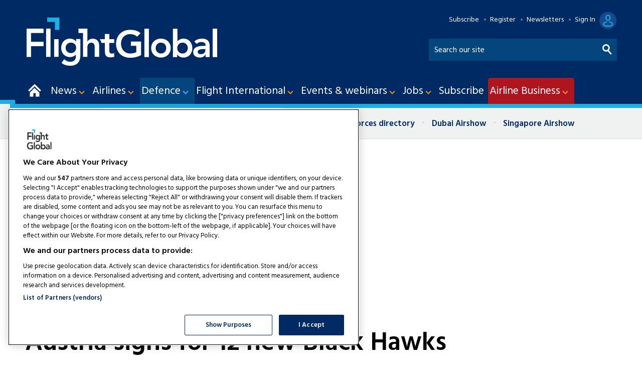

--- FILE ---
content_type: text/html; charset=utf-8
request_url: https://www.google.com/recaptcha/api2/aframe
body_size: 269
content:
<!DOCTYPE HTML><html><head><meta http-equiv="content-type" content="text/html; charset=UTF-8"></head><body><script nonce="A6Z57V-dLsJ1uYZVoDF4QA">/** Anti-fraud and anti-abuse applications only. See google.com/recaptcha */ try{var clients={'sodar':'https://pagead2.googlesyndication.com/pagead/sodar?'};window.addEventListener("message",function(a){try{if(a.source===window.parent){var b=JSON.parse(a.data);var c=clients[b['id']];if(c){var d=document.createElement('img');d.src=c+b['params']+'&rc='+(localStorage.getItem("rc::a")?sessionStorage.getItem("rc::b"):"");window.document.body.appendChild(d);sessionStorage.setItem("rc::e",parseInt(sessionStorage.getItem("rc::e")||0)+1);localStorage.setItem("rc::h",'1768751268465');}}}catch(b){}});window.parent.postMessage("_grecaptcha_ready", "*");}catch(b){}</script></body></html>